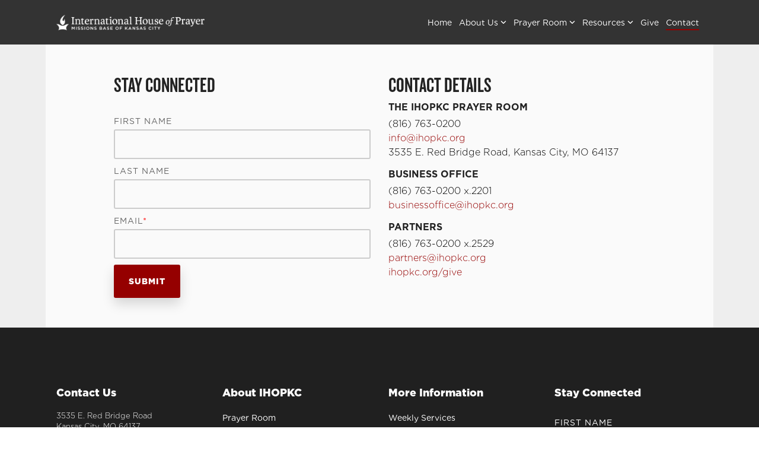

--- FILE ---
content_type: text/css
request_url: https://ihopkc.org/hubfs/hub_generated/template_assets/1/129255917925/1763662796463/template_child.min.css
body_size: -794
content:
.clean-base .c-col,.clean-base .row{position:relative;z-index:4!important}

--- FILE ---
content_type: application/javascript
request_url: https://ihopkc.org/hubfs/hub_generated/template_assets/1/129238478903/1763662809241/template_child.min.js
body_size: -650
content:

//# sourceURL=https://22812324.fs1.hubspotusercontent-na1.net/hubfs/22812324/hub_generated/template_assets/1/129238478903/1763662809241/template_child.js

--- FILE ---
content_type: application/javascript
request_url: https://ihopkc.org/hubfs/hub_generated/template_assets/1/129238478903/1763662809241/template_child.min.js
body_size: -424
content:

//# sourceURL=https://22812324.fs1.hubspotusercontent-na1.net/hubfs/22812324/hub_generated/template_assets/1/129238478903/1763662809241/template_child.js